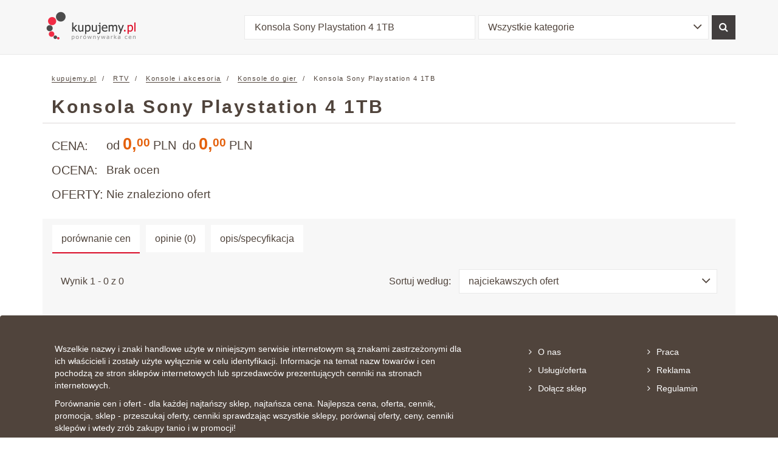

--- FILE ---
content_type: text/html; charset=UTF-8
request_url: https://www.kupujemy.pl/playstation4-1tb-cena-sklep.html
body_size: 5045
content:
<!DOCTYPE html>
<html lang="pl">
<head>
<title> Konsola Sony Playstation 4 1TB | www.kupujemy.pl porównanie cen </title>
<meta charset="utf-8">
<meta http-equiv="X-UA-Compatible" content="IE=edge">
<meta http-equiv="content-language" content="pl" />
<meta name="language" content="pl"/>
<meta name="viewport" content="width=device-width, initial-scale=1">
<meta name="keywords" content="Konsola Sony Playstation 4 1TB , Konsole do gier"/>
<link rel="canonical" href="https://www.kupujemy.pl/playstation4-1tb-cena-sklep.html">
<meta name="google-site-verification"  content="RgZThEFfI0EUPHIUI11UeXNw9Fbw8H-HY9n8raVfh2c" />
<meta property="og:title" content="Konsola Sony Playstation 4 1TB | www.kupujemy.pl porównanie cen" />
<meta property="og:url" content="https://www.kupujemy.pl/playstation4-1tb-cena-sklep.html" />
<meta property="og:site_name" content="www.kupujemy.pl" />
<meta property="og:type" content="product" />
    <meta property="og:price:currency" content="PLN" />
    <meta property="og:condition" content="new" />
    <meta property="og:brand" content="Sony" />
    <meta property="og:availability" content="instock" />
<script type="application/ld+json">
{
"@context": "https://schema.org/",
"@type": "Product",
"name": "Konsola Sony Playstation 4 1TB",
"image": [
],
"description": "",
"brand": {
"@type": "Brand",
"name": "Sony"
},
"aggregateRating": {
"@type": "AggregateRating",
"ratingValue": None,
"ratingCount": 0,
"bestRating": 3,
"worstRating": -3
},
"offers": {
"@type": "AggregateOffer",
"lowPrice": 0.00,
"highPrice": 0.00,
"priceCurrency": "PLN",
"offerCount": 0,
"itemCondition": "NewCondition",
"availability": "InStock"
},
"sku": "playstation4-1tb"
}
</script>
<link rel="stylesheet" href="https://cdnjs.cloudflare.com/ajax/libs/bootstrap-select/1.12.4/css/bootstrap-select.min.css">
<link href="/md/static/vendor/font-awesome-4.7.0/css/font-awesome.min.css" rel="stylesheet">
<link href="/md/static/css/main.min.css" rel="stylesheet">
<link rel="stylesheet" href="/md/static/vendor/kartik-v-bootstrap-star-rating-1b7cf6c/css/star-rating.css" media="all" type="text/css"/>
<link rel="stylesheet" href="/md/static/vendor/kartik-v-bootstrap-star-rating-1b7cf6c/themes/krajee-fa/theme.css" media="all" type="text/css"/>
</head>
<body >
<header>
<nav class="navbar navbar-default navbar-static-top">
<div class="container">
<div class="header-wrap">
<div class="navbar-header">
<a class="navbar-brand"  href="/"  onfocus="blur()">
<img src="/md/static/img/logo-new.png" alt="www.kupujemy.pl" />
</a>
</div>
<form class="navbar-form" id="a_n_t_topSearchForm" name="searchForm" method="get" action="/ceny-oferty/" role="search">
<div class="form-group">
<input type="text" name="qw" value="Konsola Sony Playstation 4 1TB" class="form-control" placeholder="Znajdź produkt">
<select name="c" class="form-control selectpicker">
<option value="wszystkie-kategorie"
selected="selected" >Wszystkie kategorie
</option>
<option value="konsole-do-gier"
>Konsole do gier
</option>
<option value="agd"
>AGD
</option>
<option value="bielizna"
>Bielizna
</option>
<option value="karty-pamieci"
>Karty pamięci
</option>
<option value="notebooki"
>Notebooki
</option>
<option value="fotografia"
>Fotografia
</option>
<option value="gsm"
>GSM
</option>
<option value="podzespoly-komputerowe"
>Podzespoły komputerowe
</option>
<option value="peryferia-komputerowe"
>Peryferia komputerowe
</option>
<option value="uslugi"
>Usługi
</option>
<option value="film"
>Film
</option>
<option value="ksiazki"
>Książki
</option>
<option value="multimedia"
>Multimedia
</option>
<option value="sprzet-sieciowy"
>Sprzęt sieciowy
</option>
<option value="nosniki-danych"
>Nośniki danych
</option>
<option value="film"
>Film
</option>
<option value="rtv"
>RTV
</option>
</select>
</div>
<button type="submit" class="btn btn-primary"><i class="fa fa-search"></i></button>
</form>
</div>
</div>
</nav>
</header>
<div class="page-wrap">
<div class="container breadcrumbs hidden-xs">
<ol class="breadcrumb">
<li>
<a  href="/"  > kupujemy.pl </a>
</li>
<li>
<a  href="/rtv--sixD-porownanie-cen.html"  >
RTV
</a>
</li>
<li>
<a  href="/konsole-i-akcesoria--sixD-porownanie-cen.html"  >
Konsole i akcesoria
</a>
</li>
<li>
<a  href="/konsole-do-gier--sixD-porownanie-cen.html"  >
Konsole do gier
</a>
</li>
<li>
Konsola Sony Playstation 4 1TB
</li>
<script type="application/ld+json">
{
"@context": "https://schema.org/",
"@type": "BreadcrumbList",
"itemListElement": [{
"@type": "ListItem",
"position": 1,
"name": "kupujemy.pl",
"item": "https://www.kupujemy.pl/"
}
,{
"@type": "ListItem",
"position": 2,
"name": "RTV",
"item": "https://www.kupujemy.pl/rtv--sixD-porownanie-cen.html"
}
,{
"@type": "ListItem",
"position": 3,
"name": "Konsole i akcesoria",
"item": "https://www.kupujemy.pl/konsole-i-akcesoria--sixD-porownanie-cen.html"
}
,{
"@type": "ListItem",
"position": 4,
"name": "Konsole do gier",
"item": "https://www.kupujemy.pl/konsole-do-gier--sixD-porownanie-cen.html"
}
]
}
</script>
</ol>
</div>
<div class="container content">
<section class="big-section">
<div class="top-bar">
<h1>Konsola Sony Playstation 4 1TB</h1>
<div class="socials">
<g:plusone size="medium" count="false"></g:plusone>
<iframe src="https://www.facebook.com/plugins/like.php?href=https%3A%2F%2Fwww.kupujemy.pl%2Fplaystation4-1tb-cena-sklep.html&amp;layout=button_count&amp;show_faces=false&amp;width=70&amp;action=like&amp;colorscheme=light&amp;height=20" scrolling="no" frameborder="0" style="border:none; overflow:hidden; width:70px; height:20px;" allowTransparency="true"></iframe>
</div>    </div>
<div>
</div>
<div class="row">
<div class="col-xs-7 col-sm-7 col-md-9 col-lg-9 xs-full">
<div class="prod-details">
<p class="price">
<span class="pd-title">CENA:</span>
<span class="prod-prices">
<span class="price-el">
<small> od</small>
0,<sup>00</sup>
<meta itemprop="priceCurrency" content="PLN" />
<small>PLN</small>
</span>
<span class="price-el">
<small>do</small>
0,<sup>00</sup>
<meta itemprop="priceCurrency" content="PLN" />
<small>PLN</small>
</span>
</span>
</p>
<p>
<span class="pd-title">OCENA:</span>
<span class="pd-el">                    Brak ocen
</span>
</p>
<p>
<span class="pd-title">OFERTY:</span>
<span class="pd-el">Nie znaleziono ofert</span>
</p>
</div>
</div>
</div>
</section>
<section class="grey-bcg big-section result-section">
<div class="container-inner">
<div class="row">
<ul class="nav nav-tabs">
<li class="nav-item  active " > <h3><a class="nav-link" data-toggle="tab" role="tab" href="#tab-prices">porównanie cen</a></h3></li>
<li class="nav-item " > <h3><a class="nav-link" data-toggle="tab" role="tab" href="#tab-opinions">opinie (0)</a></h3></li>
<li class="nav-item "><h3><a class="nav-link" data-toggle="tab" role="tab" href="#tab-specs">opis/specyfikacja</a></h3></li>
</ul>
</div>
<div class="tab-content clearfix">
<div id="tab-specs" role="tabpanel" class="tab-pane specification ">
<div>
<h2>PLAYSTATION4 Sony w rankingach sprzedaży:</h2>
<div>
<p>
Konsola Sony Playstation 4 1TB znajduje się
na 11 miejscu wśród wszystkich Konsole do gier
i na 6 miejscu wśród Konsole do gier Sony.
Jego średnia cena wynosi 1 632,56 zł,
cena ta jest więc wyższa
niż średnia w kategorii.
</p>
<p>
W kategorii Konsole do gier aktualnie
lepiej
sprzedaje się <a  href="/playstation4-pro-cena-sklep.html"  title="Konsola Sony Playstation 4 Pro"> Konsola Sony Playstation 4 Pro </a>.
Konsola Sony Playstation 4 Pro można znaleźć na półkach sklepowych w cenie 1 754,15 zł.
Aktualnie średnia cena produktów w kategorii Konsole do gier to 1 167,70 zł,
więc analizowany produkt jest droższy
od średniej o 50,22%.
</p>
<p>
W rozpatrywanym okresie na pierwszym miejscu w rankingu sprzedaży w kategorii Konsole do gier
znajduje się <a  href="/nintendo-switch-cena-sklep.html"  title="Konsola Nintendo Switch"> Konsola Nintendo Switch </a>.
</p>
<p>
Konsola Sony Playstation 4 1TB w rankingu sprzedaży urządzeń marki Sony
w ogóle aktualnie znajduje się na 67 miejscu.
</p>
<p>
Nieco popularniejszym produktem Sony jest <a  href="/sony-nwz-b183-cena-sklep.html"  title="Sony NWZ-B183"> Sony NWZ-B183 </a>.
Aktualnie najlepszym produktem marki Sony jest <a  href="/sony-dualshock-3-cena-sklep.html"  title="Sony DualShock 3 (PS3)"> Sony DualShock 3 (PS3) </a>.
</p>
<p>
Sony znajduje się na podium na 1 miejscu w kategorii Konsole do gier.
Jednym z najbardziej popularnych produtków marki Sony w tej kategorii jest <a  href="/playstation4-1tb-cena-sklep.html"  title="Konsola Sony Playstation 4 1TB"> Konsola Sony Playstation 4 1TB </a>.
</p>
<p>
Urządzenia Sony w kategorii Konsole do gier
są średnio droższe niż Konsole do gier w ogóle.
</p>
<p>
Aktualnie Sony jest na pierwszym miejscu
w następujących kategoriach:
<ul>
<li><a  href="/baterie-do-kamer--sixD-porownanie-cen.html" > Baterie do kamer </a>, </li><li><a  href="/gry-komputerowe--sixD-porownanie-cen.html" > Gry komputerowe </a>, </li><li><a  href="/rtv--sixD-porownanie-cen.html" > RTV </a>, </li><li><a  href="/konsole-i-akcesoria--sixD-porownanie-cen.html" > Konsole i akcesoria </a>, </li><li><a  href="/gry--sixD-porownanie-cen.html" > Gry </a></li>    </ul>
</p>
</div>
</div>
<div class="prod-spec">
<p>
<strong>Producent</strong>
Sony&nbsp;&gt;
<a  href="/konsole-do-gier--sony--sixD-porownanie-cen.html"  >
Konsole do gier Sony
</a>
</p>
<p>
<strong>Rozmiar dysku</strong>
1TB&nbsp;&gt;
<a  href="/konsole-do-gier--1tb--sixD-porownanie-cen.html"  >
Konsole do gier 1TB
</a>
</p>
<h5 class="manuf-descr"><strong>Fragment opisu producenta:</strong></h5>
<p><br />
Od wielu lat SONY jest czołowym producentem profesjonalnego sprzętu telewizyjnego dla studiów telewizyjnych</p>
<p>Zobacz więcej o producencie <a  href="/sony-opis.html"  > Sony </a></p>
</div>
<div>
Podobne produkty:
Konsola Microsoft  <a  href="/xbox-one-1tb-cena-sklep.html"  title="Konsola Microsoft Xbox One 1TB"> xbox one </a>  1TB
Gogle Sony  <a  href="/sony-playstation-vr-cena-sklep.html"  title="Gogle Sony Playstation VR"> playstation vr </a>
Konsola Sony  <a  href="/playstation4-pro-cena-sklep.html"  title="Konsola Sony Playstation 4 Pro"> playstation 4 pro </a>
Konsola  <a  href="/nintendo-switch-cena-sklep.html"  title="Konsola Nintendo Switch"> nintendo switch </a>
</div>
<div>
</div>
</div>
<div id="tab-prices" role="tabpanel" class="tab-pane results-list  active " >
<div class="promo-shops">
</div>
<div class="sort-bar">
<p>Wynik 1 - 0 z 0</p>
<form method="post" class="form-inline select-form" name="sort_options_form" action="">
<span>Sortuj według:</span>
<select name="is" class="selectpicker" onchange="sort_options_form.submit();" >
<option value="D"  selected="selected"  >
najciekawszych ofert
</option>
<option value="P"  >
ceny produktów
</option>
<option value="S"  >
najlepiej ocenianych sklepów
</option>
</select>
</form>
</div>
<div class="product-results-list products-boxes">
</div>
</div>
<div id="tab-opinions" role="tabpanel" class="tab-pane opinions ">
<div class="tab-wrapper">                                          <button type="button" class="btn btn-primary btn-lg" data-toggle="modal" data-target="#modal-conceprel-opinion-id">
<i class="fa fa-plus" aria-hidden="true"></i>
Dodaj opinie
</button>
<div>
<div class="tab-wrapper">
<div class="card card-block">
</div>
</div>
</div>
</div>
</div>
</section>
</div>
<div id="modal-conceprel-opinion-id" class="modal fade" role="dialog">
<div class="modal-dialog">
<div class="modal-content">
<div class="modal-header">
<button type="button" class="close" data-dismiss="modal">&times;</button>
<h4 class="modal-title">Twoja opinia o Konsola Sony Playstation 4 1TB </h4>
</div>
<div class="modal-body">
<form role="form" action="/playstation4-1tb-cena-sklep.html" method="POST">                                          <div class="form-group">
<label class="form-label" for="modal-conceprel-opinion__text-id">Treść opinii:</label>
<textarea name="opinion_text" class="form-control" id="modal-conceprel-opinion__text-id" rows="4" placeholder="Treść opinii" ></textarea>
<input type="text" name="opinion_value" id="opinion-form__stars-id" class="rating-loading" data-size="md" data-theme="krajee-fa" />
</div>
<button type="submit" class="btn btn-primary btn-block">
<i class="fa fa-plus" aria-hidden="true"></i>
Dodaj opinie
</button>
</form>
</div>
<div class="modal-footer">
<button type="button" class="btn btn-primary" data-dismiss="modal">
<i class="fa fa-window-close" aria-hidden="true"></i>
Anuluj
</button>
</div>
</div>
</div>
</div>
</div>
</div>
<footer>
<div class="container footer">
<div class="row">
<div class="col-xs-12 col-sm-6 col-md-8">
<div class="content">
<p>Wszelkie nazwy i znaki handlowe użyte w niniejszym serwisie internetowym są znakami zastrzeżonymi dla ich właścicieli i zostały użyte wyłącznie w celu identyfikacji. Informacje na temat nazw towarów i cen pochodzą ze stron sklepów internetowych lub sprzedawców prezentujących cenniki na stronach internetowych.</p>
<p>Porównanie cen i ofert - dla każdej najtańszy sklep, najtańsza cena. Najlepsza cena, oferta, cennik, promocja, sklep - przeszukaj oferty, cenniki sprawdzając wszystkie sklepy, porównaj oferty, ceny, cenniki sklepów i wtedy zrób zakupy tanio i w promocji!</p>
</div>
</div>
<div class="col-xs-6 col-sm-3 col-md-2">
<ul>
<li><a  href="javascript:void(0);" rel="nofollow" data-x-url="iWxCHuL28tbmFzLmh0bWw="  title="O nas" ><i class="fa fa-angle-right" aria-hidden="true"></i>O nas</a></li>
<li><a  href="javascript:void(0);" rel="nofollow" data-x-url="XotsYML29mZXJ0YS1kbGEtc2tsZXBvdy1yZWtsYW1hLmh0bWw="  title="Usługi/oferta" ><i class="fa fa-angle-right" aria-hidden="true"></i>Usługi/oferta</a></li>
<li><a  href="javascript:void(0);" rel="nofollow" data-x-url="uojyhfL2RvbGFjei1vZmVydHktZG8ta3VwdWplbXkuaHRtbA=="  title="Dołącz sklep" ><i class="fa fa-angle-right" aria-hidden="true"></i>Dołącz sklep</a></li>
</ul>
</div>
<div class="col-xs-6 col-sm-3 col-md-2">
<ul>
<li><a  href="javascript:void(0);" rel="nofollow" data-x-url="cMKIQyL3ByYWNhLXcta3VwdWplbXkuaHRtbA=="  title="Praca" ><i class="fa fa-angle-right" aria-hidden="true"></i>Praca</a></li>
<li><a  href="javascript:void(0);" rel="nofollow" data-x-url="HqcaWUL3Jla2xhbWEtdy1rdXB1amVteS5odG1s"  title="Reklama" ><i class="fa fa-angle-right" aria-hidden="true"></i>Reklama</a></li>
<li><a  href="javascript:void(0);" rel="nofollow" data-x-url="CiekTHL3JlZ3VsYW1pbi5odG1s"  title="Regulamin serwisu" ><i class="fa fa-angle-right" aria-hidden="true"></i>Regulamin</a></li>
</ul>
</div>
</div>
<div class="row">
<div class="col-xs-12">
<p class="pull-right copyrights-info">
&copy; 1999 - 2021 kupujemy.pl - Wszelkie prawa zastrzeżone
</p>
</div>
</div>        </div>
</footer>
<script src="/md/static/vendor/jquery-3.2.1/jquery-3.2.1.min.js"></script>
<script src="/md/static/vendor/bootstrap-3.3.7/js/bootstrap.min.js"></script>
<script src="/md/static/js/main.js"></script>
<script src="https://cdnjs.cloudflare.com/ajax/libs/bootstrap-select/1.12.4/js/bootstrap-select.min.js"></script><script src="/md/static/vendor/kartik-v-bootstrap-star-rating-1b7cf6c/js/star-rating.min.js"></script><script src="/md/static/vendor/kartik-v-bootstrap-star-rating-1b7cf6c/themes/krajee-fa/theme.js" type="text/javascript"></script>
<script type="text/javascript">
window.___gcfg = {lang: 'pl'};
(function() {
var po = document.createElement('script'); po.type = 'text/javascript';
po.async = true;
po.src = 'https://apis.google.com/js/plusone.js';
var s = document.getElementsByTagName('script')[0];
s.parentNode.insertBefore(po, s);
})();
</script>
<script type="text/javascript">
var _gaq = _gaq || [];
_gaq.push(['_setAccount', 'UA-1792671-1']);
_gaq.push(['_setDomainName', '.kupujemy.pl']);
_gaq.push(['_initData']);
_gaq.push(['_trackPageview']);
(function() {
var ga = document.createElement('script'); ga.type = 'text/javascript';
ga.async = true;
ga.src = ('https:' == document.location.protocol ? 'https://ssl' :
'http://www') + '.google-analytics.com/ga.js';
var s = document.getElementsByTagName('script')[0];
s.parentNode.insertBefore(ga, s);
})();
</script>
<script>
$(document).ready(function() {
$("#opinion-form__stars-id").rating({
starCaptions : {              1: 'Fatalna',                2: 'Zła',                  3: 'Słaba',
4: 'W miare OK',
5: 'Dobra',
6: 'Super'
},
animate : false,
min : 1 ,          max : 6 ,
step : 1 ,
showClear : true ,
clearCaption : 'Fatalna',
starCaptionClasses: function(val) {
return 'caption-badge caption-success';
}
});
$("#opinion-form__stars-id").rating('update', 3); });
</script>
<div>
</div>
<div class="overlay"></div>
</body>
</html>

--- FILE ---
content_type: text/html; charset=utf-8
request_url: https://accounts.google.com/o/oauth2/postmessageRelay?parent=https%3A%2F%2Fwww.kupujemy.pl&jsh=m%3B%2F_%2Fscs%2Fabc-static%2F_%2Fjs%2Fk%3Dgapi.lb.en.OE6tiwO4KJo.O%2Fd%3D1%2Frs%3DAHpOoo_Itz6IAL6GO-n8kgAepm47TBsg1Q%2Fm%3D__features__
body_size: 164
content:
<!DOCTYPE html><html><head><title></title><meta http-equiv="content-type" content="text/html; charset=utf-8"><meta http-equiv="X-UA-Compatible" content="IE=edge"><meta name="viewport" content="width=device-width, initial-scale=1, minimum-scale=1, maximum-scale=1, user-scalable=0"><script src='https://ssl.gstatic.com/accounts/o/2580342461-postmessagerelay.js' nonce="yqQXVkKFRThKv77Hy6axew"></script></head><body><script type="text/javascript" src="https://apis.google.com/js/rpc:shindig_random.js?onload=init" nonce="yqQXVkKFRThKv77Hy6axew"></script></body></html>